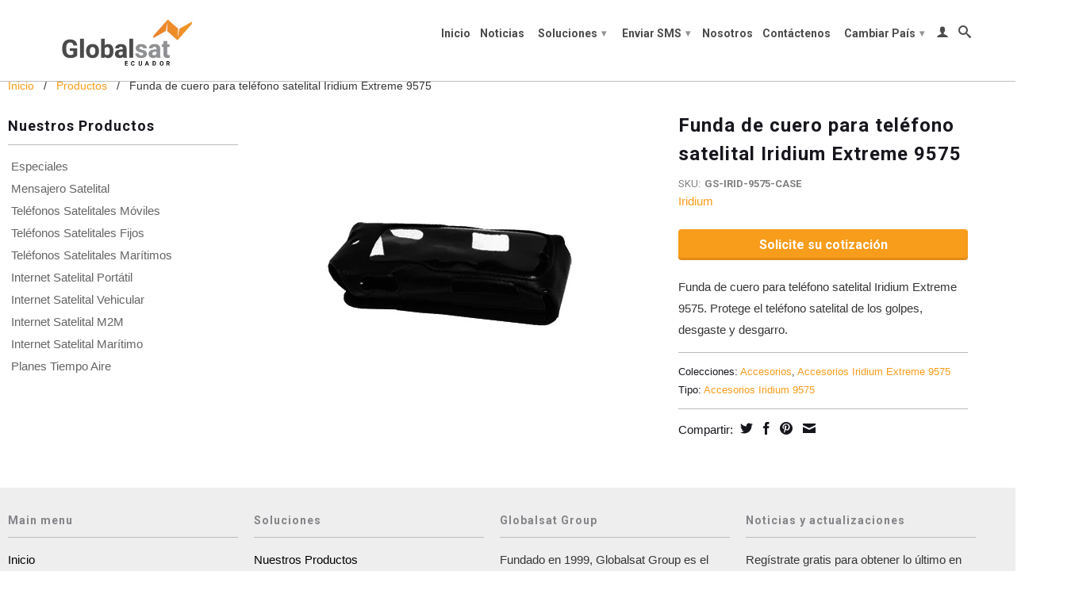

--- FILE ---
content_type: text/html; charset=utf-8
request_url: https://globalsat.com.ec/products/funda-de-cuero-para-telefono-satelital-iridium-extreme-9575
body_size: 16634
content:
<!DOCTYPE html>
<!--[if lt IE 7 ]><html class="ie ie6" lang="en"> <![endif]-->
<!--[if IE 7 ]><html class="ie ie7" lang="en"> <![endif]-->
<!--[if IE 8 ]><html class="ie ie8" lang="en"> <![endif]-->
<!--[if (gte IE 9)|!(IE)]><!--><html lang="en"> <!--<![endif]-->
  <head>

    <script async src="https://pagead2.googlesyndication.com/pagead/js/adsbygoogle.js?client=ca-pub-3442826734895914"
     crossorigin="anonymous"></script>


 <!-- Global site tag (gtag.js) - Google Analytics -->
<script async src="https://www.googletagmanager.com/gtag/js?id=UA-146294028-1"></script>
<script>
  window.dataLayer = window.dataLayer || [];
  function gtag(){dataLayer.push(arguments);}
  gtag('js', new Date());

  gtag('config', 'UA-146294028-1');
</script>
    
    
    <meta charset="utf-8">
    <meta http-equiv="cleartype" content="on">
    <meta name="robots" content="index,follow">
    <meta name="google-adsense-account" content="ca-pub-3442826734895914">
      
           
    <title>Funda de cuero para teléfono satelital Iridium Extreme 9575 - globalsat-ecu</title>
    
    
      <meta name="description" content="Funda de cuero para teléfono satelital Iridium Extreme 9575. Protege el teléfono satelital de los golpes, desgaste y desgarro." />
    

    <!-- Custom Fonts -->
    <link href="//fonts.googleapis.com/css?family=.|Roboto:light,normal,bold|Roboto:light,normal,bold|Roboto:light,normal,bold|" rel="stylesheet" type="text/css" />

    

<meta name="author" content="globalsat-ecu">
<meta property="og:url" content="https://globalsat.com.ec/products/funda-de-cuero-para-telefono-satelital-iridium-extreme-9575">
<meta property="og:site_name" content="globalsat-ecu">


  <meta property="og:type" content="product">
  <meta property="og:title" content="Funda de cuero para teléfono satelital Iridium Extreme 9575">
  
  <meta property="og:image" content="http://globalsat.com.ec/cdn/shop/products/leather_holster_para_Iridium_Extreme_9575_grande.png?v=1651175388">
  <meta property="og:image:secure_url" content="https://globalsat.com.ec/cdn/shop/products/leather_holster_para_Iridium_Extreme_9575_grande.png?v=1651175388">
  
  <meta property="og:price:amount" content="0.00">
  <meta property="og:price:currency" content="USD">
  
    
    


  <meta property="og:description" content="Funda de cuero para teléfono satelital Iridium Extreme 9575. Protege el teléfono satelital de los golpes, desgaste y desgarro.">





  <meta name="twitter:site" content="@globalsat">


  <meta name="twitter:card" content="product">
  <meta name="twitter:title" content="Funda de cuero para teléfono satelital Iridium Extreme 9575">
  <meta name="twitter:description" content="
Funda de cuero para teléfono satelital Iridium Extreme 9575. Protege el teléfono satelital de los golpes, desgaste y desgarro.">
  <meta name="twitter:image" content="https://globalsat.com.ec/cdn/shop/products/leather_holster_para_Iridium_Extreme_9575_medium.png?v=1651175388">
  <meta name="twitter:image:width" content="240">
  <meta name="twitter:image:height" content="240">
  <meta name="twitter:label1" content="Price">
  <meta name="twitter:data1" content="$0.00 USD">
  
  <meta name="twitter:label2" content="Brand">
  <meta name="twitter:data2" content="Iridium">
  


    
    

    <!-- Mobile Specific Metas -->
    <meta name="HandheldFriendly" content="True">
    <meta name="MobileOptimized" content="320">
    <meta name="viewport" content="width=device-width, initial-scale=1, maximum-scale=1"> 

    <!-- Stylesheets -->
    <link href="//globalsat.com.ec/cdn/shop/t/2/assets/styles.css?v=287917170280122451729692294" rel="stylesheet" type="text/css" media="all" />
    <!--[if lte IE 9]>
      <link href="//globalsat.com.ec/cdn/shop/t/2/assets/ie.css?v=16370617434440559491651173950" rel="stylesheet" type="text/css" media="all" />
    <![endif]-->
    <!--[if lte IE 7]>
      <script src="//globalsat.com.ec/cdn/shop/t/2/assets/lte-ie7.js?v=163036231798125265921651173937" type="text/javascript"></script>
    <![endif]-->
    
    <!-- International targeting -->
    <link rel="alternate" hreflang="es-bo" href="http://www.globalsat.com.bo/">
    <link rel="alternate" hreflang="pt-br" href="http://www.globalsatgroup.com.br/">
    <link rel="alternate" hreflang="es-cl" href="http://www.gsat.cl/">
    <link rel="alternate" hreflang="es-co" href="http://www.globalsat.com.co/">
    <link rel="alternate" hreflang="es-mx" href="http://www.multisat.com.mx/">
    <link rel="alternate" hreflang="es-pe" href="http://www.globalsat.com.bo/">
    <link rel="alternate" hreflang="es-us" href="http://www.globalsat.us/">
    <link rel="alternate" hreflang="en-us" href="http://www.globalsatgroup.com/">

    <!-- Icons -->
    <link rel="shortcut icon" type="image/x-icon" href="//globalsat.com.ec/cdn/shop/t/2/assets/favicon.png?v=48244392224574824631651173932">
    <link rel="canonical" href="https://globalsat.com.ec/products/funda-de-cuero-para-telefono-satelital-iridium-extreme-9575" />
    
    

    <!-- jQuery and jQuery fallback -->
    
   
    <script src="//ajax.googleapis.com/ajax/libs/jquery/1.11.2/jquery.min.js"></script>
    <script>window.jQuery || document.write("<script src='//globalsat.com.ec/cdn/shop/t/2/assets/jquery.min.js?v=102622717903339979451651173935'>\x3C/script>")</script>
    <script src="//globalsat.com.ec/cdn/shop/t/2/assets/app.js?v=131311933387069502761729692294" type="text/javascript"></script>
    
    <script src="//globalsat.com.ec/cdn/shopifycloud/storefront/assets/themes_support/option_selection-b017cd28.js" type="text/javascript"></script>        
    <script>window.performance && window.performance.mark && window.performance.mark('shopify.content_for_header.start');</script><meta id="shopify-digital-wallet" name="shopify-digital-wallet" content="/64220725492/digital_wallets/dialog">
<meta name="shopify-checkout-api-token" content="4bdcbf10576e56b5968490e66cfab9da">
<meta id="in-context-paypal-metadata" data-shop-id="64220725492" data-venmo-supported="false" data-environment="production" data-locale="es_ES" data-paypal-v4="true" data-currency="USD">
<link rel="alternate" type="application/json+oembed" href="https://globalsat.com.ec/products/funda-de-cuero-para-telefono-satelital-iridium-extreme-9575.oembed">
<script async="async" src="/checkouts/internal/preloads.js?locale=es-EC"></script>
<script id="shopify-features" type="application/json">{"accessToken":"4bdcbf10576e56b5968490e66cfab9da","betas":["rich-media-storefront-analytics"],"domain":"globalsat.com.ec","predictiveSearch":true,"shopId":64220725492,"locale":"es"}</script>
<script>var Shopify = Shopify || {};
Shopify.shop = "globalsat-ecu.myshopify.com";
Shopify.locale = "es";
Shopify.currency = {"active":"USD","rate":"1.0"};
Shopify.country = "EC";
Shopify.theme = {"name":"Theme export  globalsat-com-pe-theme-export-www...","id":132444487924,"schema_name":null,"schema_version":null,"theme_store_id":null,"role":"main"};
Shopify.theme.handle = "null";
Shopify.theme.style = {"id":null,"handle":null};
Shopify.cdnHost = "globalsat.com.ec/cdn";
Shopify.routes = Shopify.routes || {};
Shopify.routes.root = "/";</script>
<script type="module">!function(o){(o.Shopify=o.Shopify||{}).modules=!0}(window);</script>
<script>!function(o){function n(){var o=[];function n(){o.push(Array.prototype.slice.apply(arguments))}return n.q=o,n}var t=o.Shopify=o.Shopify||{};t.loadFeatures=n(),t.autoloadFeatures=n()}(window);</script>
<script id="shop-js-analytics" type="application/json">{"pageType":"product"}</script>
<script defer="defer" async type="module" src="//globalsat.com.ec/cdn/shopifycloud/shop-js/modules/v2/client.init-shop-cart-sync_CvZOh8Af.es.esm.js"></script>
<script defer="defer" async type="module" src="//globalsat.com.ec/cdn/shopifycloud/shop-js/modules/v2/chunk.common_3Rxs6Qxh.esm.js"></script>
<script type="module">
  await import("//globalsat.com.ec/cdn/shopifycloud/shop-js/modules/v2/client.init-shop-cart-sync_CvZOh8Af.es.esm.js");
await import("//globalsat.com.ec/cdn/shopifycloud/shop-js/modules/v2/chunk.common_3Rxs6Qxh.esm.js");

  window.Shopify.SignInWithShop?.initShopCartSync?.({"fedCMEnabled":true,"windoidEnabled":true});

</script>
<script id="__st">var __st={"a":64220725492,"offset":-14400,"reqid":"500f224f-feff-4eb0-9b61-8584fb5c0297-1768850078","pageurl":"globalsat.com.ec\/products\/funda-de-cuero-para-telefono-satelital-iridium-extreme-9575","u":"35001a68d1e0","p":"product","rtyp":"product","rid":7665666752756};</script>
<script>window.ShopifyPaypalV4VisibilityTracking = true;</script>
<script id="captcha-bootstrap">!function(){'use strict';const t='contact',e='account',n='new_comment',o=[[t,t],['blogs',n],['comments',n],[t,'customer']],c=[[e,'customer_login'],[e,'guest_login'],[e,'recover_customer_password'],[e,'create_customer']],r=t=>t.map((([t,e])=>`form[action*='/${t}']:not([data-nocaptcha='true']) input[name='form_type'][value='${e}']`)).join(','),a=t=>()=>t?[...document.querySelectorAll(t)].map((t=>t.form)):[];function s(){const t=[...o],e=r(t);return a(e)}const i='password',u='form_key',d=['recaptcha-v3-token','g-recaptcha-response','h-captcha-response',i],f=()=>{try{return window.sessionStorage}catch{return}},m='__shopify_v',_=t=>t.elements[u];function p(t,e,n=!1){try{const o=window.sessionStorage,c=JSON.parse(o.getItem(e)),{data:r}=function(t){const{data:e,action:n}=t;return t[m]||n?{data:e,action:n}:{data:t,action:n}}(c);for(const[e,n]of Object.entries(r))t.elements[e]&&(t.elements[e].value=n);n&&o.removeItem(e)}catch(o){console.error('form repopulation failed',{error:o})}}const l='form_type',E='cptcha';function T(t){t.dataset[E]=!0}const w=window,h=w.document,L='Shopify',v='ce_forms',y='captcha';let A=!1;((t,e)=>{const n=(g='f06e6c50-85a8-45c8-87d0-21a2b65856fe',I='https://cdn.shopify.com/shopifycloud/storefront-forms-hcaptcha/ce_storefront_forms_captcha_hcaptcha.v1.5.2.iife.js',D={infoText:'Protegido por hCaptcha',privacyText:'Privacidad',termsText:'Términos'},(t,e,n)=>{const o=w[L][v],c=o.bindForm;if(c)return c(t,g,e,D).then(n);var r;o.q.push([[t,g,e,D],n]),r=I,A||(h.body.append(Object.assign(h.createElement('script'),{id:'captcha-provider',async:!0,src:r})),A=!0)});var g,I,D;w[L]=w[L]||{},w[L][v]=w[L][v]||{},w[L][v].q=[],w[L][y]=w[L][y]||{},w[L][y].protect=function(t,e){n(t,void 0,e),T(t)},Object.freeze(w[L][y]),function(t,e,n,w,h,L){const[v,y,A,g]=function(t,e,n){const i=e?o:[],u=t?c:[],d=[...i,...u],f=r(d),m=r(i),_=r(d.filter((([t,e])=>n.includes(e))));return[a(f),a(m),a(_),s()]}(w,h,L),I=t=>{const e=t.target;return e instanceof HTMLFormElement?e:e&&e.form},D=t=>v().includes(t);t.addEventListener('submit',(t=>{const e=I(t);if(!e)return;const n=D(e)&&!e.dataset.hcaptchaBound&&!e.dataset.recaptchaBound,o=_(e),c=g().includes(e)&&(!o||!o.value);(n||c)&&t.preventDefault(),c&&!n&&(function(t){try{if(!f())return;!function(t){const e=f();if(!e)return;const n=_(t);if(!n)return;const o=n.value;o&&e.removeItem(o)}(t);const e=Array.from(Array(32),(()=>Math.random().toString(36)[2])).join('');!function(t,e){_(t)||t.append(Object.assign(document.createElement('input'),{type:'hidden',name:u})),t.elements[u].value=e}(t,e),function(t,e){const n=f();if(!n)return;const o=[...t.querySelectorAll(`input[type='${i}']`)].map((({name:t})=>t)),c=[...d,...o],r={};for(const[a,s]of new FormData(t).entries())c.includes(a)||(r[a]=s);n.setItem(e,JSON.stringify({[m]:1,action:t.action,data:r}))}(t,e)}catch(e){console.error('failed to persist form',e)}}(e),e.submit())}));const S=(t,e)=>{t&&!t.dataset[E]&&(n(t,e.some((e=>e===t))),T(t))};for(const o of['focusin','change'])t.addEventListener(o,(t=>{const e=I(t);D(e)&&S(e,y())}));const B=e.get('form_key'),M=e.get(l),P=B&&M;t.addEventListener('DOMContentLoaded',(()=>{const t=y();if(P)for(const e of t)e.elements[l].value===M&&p(e,B);[...new Set([...A(),...v().filter((t=>'true'===t.dataset.shopifyCaptcha))])].forEach((e=>S(e,t)))}))}(h,new URLSearchParams(w.location.search),n,t,e,['guest_login'])})(!0,!0)}();</script>
<script integrity="sha256-4kQ18oKyAcykRKYeNunJcIwy7WH5gtpwJnB7kiuLZ1E=" data-source-attribution="shopify.loadfeatures" defer="defer" src="//globalsat.com.ec/cdn/shopifycloud/storefront/assets/storefront/load_feature-a0a9edcb.js" crossorigin="anonymous"></script>
<script data-source-attribution="shopify.dynamic_checkout.dynamic.init">var Shopify=Shopify||{};Shopify.PaymentButton=Shopify.PaymentButton||{isStorefrontPortableWallets:!0,init:function(){window.Shopify.PaymentButton.init=function(){};var t=document.createElement("script");t.src="https://globalsat.com.ec/cdn/shopifycloud/portable-wallets/latest/portable-wallets.es.js",t.type="module",document.head.appendChild(t)}};
</script>
<script data-source-attribution="shopify.dynamic_checkout.buyer_consent">
  function portableWalletsHideBuyerConsent(e){var t=document.getElementById("shopify-buyer-consent"),n=document.getElementById("shopify-subscription-policy-button");t&&n&&(t.classList.add("hidden"),t.setAttribute("aria-hidden","true"),n.removeEventListener("click",e))}function portableWalletsShowBuyerConsent(e){var t=document.getElementById("shopify-buyer-consent"),n=document.getElementById("shopify-subscription-policy-button");t&&n&&(t.classList.remove("hidden"),t.removeAttribute("aria-hidden"),n.addEventListener("click",e))}window.Shopify?.PaymentButton&&(window.Shopify.PaymentButton.hideBuyerConsent=portableWalletsHideBuyerConsent,window.Shopify.PaymentButton.showBuyerConsent=portableWalletsShowBuyerConsent);
</script>
<script data-source-attribution="shopify.dynamic_checkout.cart.bootstrap">document.addEventListener("DOMContentLoaded",(function(){function t(){return document.querySelector("shopify-accelerated-checkout-cart, shopify-accelerated-checkout")}if(t())Shopify.PaymentButton.init();else{new MutationObserver((function(e,n){t()&&(Shopify.PaymentButton.init(),n.disconnect())})).observe(document.body,{childList:!0,subtree:!0})}}));
</script>
<link id="shopify-accelerated-checkout-styles" rel="stylesheet" media="screen" href="https://globalsat.com.ec/cdn/shopifycloud/portable-wallets/latest/accelerated-checkout-backwards-compat.css" crossorigin="anonymous">
<style id="shopify-accelerated-checkout-cart">
        #shopify-buyer-consent {
  margin-top: 1em;
  display: inline-block;
  width: 100%;
}

#shopify-buyer-consent.hidden {
  display: none;
}

#shopify-subscription-policy-button {
  background: none;
  border: none;
  padding: 0;
  text-decoration: underline;
  font-size: inherit;
  cursor: pointer;
}

#shopify-subscription-policy-button::before {
  box-shadow: none;
}

      </style>

<script>window.performance && window.performance.mark && window.performance.mark('shopify.content_for_header.end');</script>
    
    <!-- Global site tag (gtag.js) - Google Analytics  Analytics Globalsat Group --> 
	<script async src="https://www.googletagmanager.com/gtag/js?id=UA-111472100-1"></script>
	<script>
	  window.dataLayer = window.dataLayer || [];
	  function gtag(){dataLayer.push(arguments);}
	  gtag('js', new Date());
	
 	 gtag('config', 'UA-111472100-1');
	</script>

  <link href="https://monorail-edge.shopifysvc.com" rel="dns-prefetch">
<script>(function(){if ("sendBeacon" in navigator && "performance" in window) {try {var session_token_from_headers = performance.getEntriesByType('navigation')[0].serverTiming.find(x => x.name == '_s').description;} catch {var session_token_from_headers = undefined;}var session_cookie_matches = document.cookie.match(/_shopify_s=([^;]*)/);var session_token_from_cookie = session_cookie_matches && session_cookie_matches.length === 2 ? session_cookie_matches[1] : "";var session_token = session_token_from_headers || session_token_from_cookie || "";function handle_abandonment_event(e) {var entries = performance.getEntries().filter(function(entry) {return /monorail-edge.shopifysvc.com/.test(entry.name);});if (!window.abandonment_tracked && entries.length === 0) {window.abandonment_tracked = true;var currentMs = Date.now();var navigation_start = performance.timing.navigationStart;var payload = {shop_id: 64220725492,url: window.location.href,navigation_start,duration: currentMs - navigation_start,session_token,page_type: "product"};window.navigator.sendBeacon("https://monorail-edge.shopifysvc.com/v1/produce", JSON.stringify({schema_id: "online_store_buyer_site_abandonment/1.1",payload: payload,metadata: {event_created_at_ms: currentMs,event_sent_at_ms: currentMs}}));}}window.addEventListener('pagehide', handle_abandonment_event);}}());</script>
<script id="web-pixels-manager-setup">(function e(e,d,r,n,o){if(void 0===o&&(o={}),!Boolean(null===(a=null===(i=window.Shopify)||void 0===i?void 0:i.analytics)||void 0===a?void 0:a.replayQueue)){var i,a;window.Shopify=window.Shopify||{};var t=window.Shopify;t.analytics=t.analytics||{};var s=t.analytics;s.replayQueue=[],s.publish=function(e,d,r){return s.replayQueue.push([e,d,r]),!0};try{self.performance.mark("wpm:start")}catch(e){}var l=function(){var e={modern:/Edge?\/(1{2}[4-9]|1[2-9]\d|[2-9]\d{2}|\d{4,})\.\d+(\.\d+|)|Firefox\/(1{2}[4-9]|1[2-9]\d|[2-9]\d{2}|\d{4,})\.\d+(\.\d+|)|Chrom(ium|e)\/(9{2}|\d{3,})\.\d+(\.\d+|)|(Maci|X1{2}).+ Version\/(15\.\d+|(1[6-9]|[2-9]\d|\d{3,})\.\d+)([,.]\d+|)( \(\w+\)|)( Mobile\/\w+|) Safari\/|Chrome.+OPR\/(9{2}|\d{3,})\.\d+\.\d+|(CPU[ +]OS|iPhone[ +]OS|CPU[ +]iPhone|CPU IPhone OS|CPU iPad OS)[ +]+(15[._]\d+|(1[6-9]|[2-9]\d|\d{3,})[._]\d+)([._]\d+|)|Android:?[ /-](13[3-9]|1[4-9]\d|[2-9]\d{2}|\d{4,})(\.\d+|)(\.\d+|)|Android.+Firefox\/(13[5-9]|1[4-9]\d|[2-9]\d{2}|\d{4,})\.\d+(\.\d+|)|Android.+Chrom(ium|e)\/(13[3-9]|1[4-9]\d|[2-9]\d{2}|\d{4,})\.\d+(\.\d+|)|SamsungBrowser\/([2-9]\d|\d{3,})\.\d+/,legacy:/Edge?\/(1[6-9]|[2-9]\d|\d{3,})\.\d+(\.\d+|)|Firefox\/(5[4-9]|[6-9]\d|\d{3,})\.\d+(\.\d+|)|Chrom(ium|e)\/(5[1-9]|[6-9]\d|\d{3,})\.\d+(\.\d+|)([\d.]+$|.*Safari\/(?![\d.]+ Edge\/[\d.]+$))|(Maci|X1{2}).+ Version\/(10\.\d+|(1[1-9]|[2-9]\d|\d{3,})\.\d+)([,.]\d+|)( \(\w+\)|)( Mobile\/\w+|) Safari\/|Chrome.+OPR\/(3[89]|[4-9]\d|\d{3,})\.\d+\.\d+|(CPU[ +]OS|iPhone[ +]OS|CPU[ +]iPhone|CPU IPhone OS|CPU iPad OS)[ +]+(10[._]\d+|(1[1-9]|[2-9]\d|\d{3,})[._]\d+)([._]\d+|)|Android:?[ /-](13[3-9]|1[4-9]\d|[2-9]\d{2}|\d{4,})(\.\d+|)(\.\d+|)|Mobile Safari.+OPR\/([89]\d|\d{3,})\.\d+\.\d+|Android.+Firefox\/(13[5-9]|1[4-9]\d|[2-9]\d{2}|\d{4,})\.\d+(\.\d+|)|Android.+Chrom(ium|e)\/(13[3-9]|1[4-9]\d|[2-9]\d{2}|\d{4,})\.\d+(\.\d+|)|Android.+(UC? ?Browser|UCWEB|U3)[ /]?(15\.([5-9]|\d{2,})|(1[6-9]|[2-9]\d|\d{3,})\.\d+)\.\d+|SamsungBrowser\/(5\.\d+|([6-9]|\d{2,})\.\d+)|Android.+MQ{2}Browser\/(14(\.(9|\d{2,})|)|(1[5-9]|[2-9]\d|\d{3,})(\.\d+|))(\.\d+|)|K[Aa][Ii]OS\/(3\.\d+|([4-9]|\d{2,})\.\d+)(\.\d+|)/},d=e.modern,r=e.legacy,n=navigator.userAgent;return n.match(d)?"modern":n.match(r)?"legacy":"unknown"}(),u="modern"===l?"modern":"legacy",c=(null!=n?n:{modern:"",legacy:""})[u],f=function(e){return[e.baseUrl,"/wpm","/b",e.hashVersion,"modern"===e.buildTarget?"m":"l",".js"].join("")}({baseUrl:d,hashVersion:r,buildTarget:u}),m=function(e){var d=e.version,r=e.bundleTarget,n=e.surface,o=e.pageUrl,i=e.monorailEndpoint;return{emit:function(e){var a=e.status,t=e.errorMsg,s=(new Date).getTime(),l=JSON.stringify({metadata:{event_sent_at_ms:s},events:[{schema_id:"web_pixels_manager_load/3.1",payload:{version:d,bundle_target:r,page_url:o,status:a,surface:n,error_msg:t},metadata:{event_created_at_ms:s}}]});if(!i)return console&&console.warn&&console.warn("[Web Pixels Manager] No Monorail endpoint provided, skipping logging."),!1;try{return self.navigator.sendBeacon.bind(self.navigator)(i,l)}catch(e){}var u=new XMLHttpRequest;try{return u.open("POST",i,!0),u.setRequestHeader("Content-Type","text/plain"),u.send(l),!0}catch(e){return console&&console.warn&&console.warn("[Web Pixels Manager] Got an unhandled error while logging to Monorail."),!1}}}}({version:r,bundleTarget:l,surface:e.surface,pageUrl:self.location.href,monorailEndpoint:e.monorailEndpoint});try{o.browserTarget=l,function(e){var d=e.src,r=e.async,n=void 0===r||r,o=e.onload,i=e.onerror,a=e.sri,t=e.scriptDataAttributes,s=void 0===t?{}:t,l=document.createElement("script"),u=document.querySelector("head"),c=document.querySelector("body");if(l.async=n,l.src=d,a&&(l.integrity=a,l.crossOrigin="anonymous"),s)for(var f in s)if(Object.prototype.hasOwnProperty.call(s,f))try{l.dataset[f]=s[f]}catch(e){}if(o&&l.addEventListener("load",o),i&&l.addEventListener("error",i),u)u.appendChild(l);else{if(!c)throw new Error("Did not find a head or body element to append the script");c.appendChild(l)}}({src:f,async:!0,onload:function(){if(!function(){var e,d;return Boolean(null===(d=null===(e=window.Shopify)||void 0===e?void 0:e.analytics)||void 0===d?void 0:d.initialized)}()){var d=window.webPixelsManager.init(e)||void 0;if(d){var r=window.Shopify.analytics;r.replayQueue.forEach((function(e){var r=e[0],n=e[1],o=e[2];d.publishCustomEvent(r,n,o)})),r.replayQueue=[],r.publish=d.publishCustomEvent,r.visitor=d.visitor,r.initialized=!0}}},onerror:function(){return m.emit({status:"failed",errorMsg:"".concat(f," has failed to load")})},sri:function(e){var d=/^sha384-[A-Za-z0-9+/=]+$/;return"string"==typeof e&&d.test(e)}(c)?c:"",scriptDataAttributes:o}),m.emit({status:"loading"})}catch(e){m.emit({status:"failed",errorMsg:(null==e?void 0:e.message)||"Unknown error"})}}})({shopId: 64220725492,storefrontBaseUrl: "https://globalsat.com.ec",extensionsBaseUrl: "https://extensions.shopifycdn.com/cdn/shopifycloud/web-pixels-manager",monorailEndpoint: "https://monorail-edge.shopifysvc.com/unstable/produce_batch",surface: "storefront-renderer",enabledBetaFlags: ["2dca8a86"],webPixelsConfigList: [{"id":"571638004","configuration":"{\"config\":\"{\\\"pixel_id\\\":\\\"G-DY2BZ12YKC\\\",\\\"gtag_events\\\":[{\\\"type\\\":\\\"purchase\\\",\\\"action_label\\\":\\\"G-DY2BZ12YKC\\\"},{\\\"type\\\":\\\"page_view\\\",\\\"action_label\\\":\\\"G-DY2BZ12YKC\\\"},{\\\"type\\\":\\\"view_item\\\",\\\"action_label\\\":\\\"G-DY2BZ12YKC\\\"},{\\\"type\\\":\\\"search\\\",\\\"action_label\\\":\\\"G-DY2BZ12YKC\\\"},{\\\"type\\\":\\\"add_to_cart\\\",\\\"action_label\\\":\\\"G-DY2BZ12YKC\\\"},{\\\"type\\\":\\\"begin_checkout\\\",\\\"action_label\\\":\\\"G-DY2BZ12YKC\\\"},{\\\"type\\\":\\\"add_payment_info\\\",\\\"action_label\\\":\\\"G-DY2BZ12YKC\\\"}],\\\"enable_monitoring_mode\\\":false}\"}","eventPayloadVersion":"v1","runtimeContext":"OPEN","scriptVersion":"b2a88bafab3e21179ed38636efcd8a93","type":"APP","apiClientId":1780363,"privacyPurposes":[],"dataSharingAdjustments":{"protectedCustomerApprovalScopes":["read_customer_address","read_customer_email","read_customer_name","read_customer_personal_data","read_customer_phone"]}},{"id":"shopify-app-pixel","configuration":"{}","eventPayloadVersion":"v1","runtimeContext":"STRICT","scriptVersion":"0450","apiClientId":"shopify-pixel","type":"APP","privacyPurposes":["ANALYTICS","MARKETING"]},{"id":"shopify-custom-pixel","eventPayloadVersion":"v1","runtimeContext":"LAX","scriptVersion":"0450","apiClientId":"shopify-pixel","type":"CUSTOM","privacyPurposes":["ANALYTICS","MARKETING"]}],isMerchantRequest: false,initData: {"shop":{"name":"globalsat-ecu","paymentSettings":{"currencyCode":"USD"},"myshopifyDomain":"globalsat-ecu.myshopify.com","countryCode":"EC","storefrontUrl":"https:\/\/globalsat.com.ec"},"customer":null,"cart":null,"checkout":null,"productVariants":[{"price":{"amount":0.0,"currencyCode":"USD"},"product":{"title":"Funda de cuero para teléfono satelital Iridium Extreme 9575","vendor":"Iridium","id":"7665666752756","untranslatedTitle":"Funda de cuero para teléfono satelital Iridium Extreme 9575","url":"\/products\/funda-de-cuero-para-telefono-satelital-iridium-extreme-9575","type":"Accesorios Iridium 9575"},"id":"42756282581236","image":{"src":"\/\/globalsat.com.ec\/cdn\/shop\/products\/leather_holster_para_Iridium_Extreme_9575.png?v=1651175388"},"sku":"GS-IRID-9575-CASE","title":"Default Title","untranslatedTitle":"Default Title"}],"purchasingCompany":null},},"https://globalsat.com.ec/cdn","fcfee988w5aeb613cpc8e4bc33m6693e112",{"modern":"","legacy":""},{"shopId":"64220725492","storefrontBaseUrl":"https:\/\/globalsat.com.ec","extensionBaseUrl":"https:\/\/extensions.shopifycdn.com\/cdn\/shopifycloud\/web-pixels-manager","surface":"storefront-renderer","enabledBetaFlags":"[\"2dca8a86\"]","isMerchantRequest":"false","hashVersion":"fcfee988w5aeb613cpc8e4bc33m6693e112","publish":"custom","events":"[[\"page_viewed\",{}],[\"product_viewed\",{\"productVariant\":{\"price\":{\"amount\":0.0,\"currencyCode\":\"USD\"},\"product\":{\"title\":\"Funda de cuero para teléfono satelital Iridium Extreme 9575\",\"vendor\":\"Iridium\",\"id\":\"7665666752756\",\"untranslatedTitle\":\"Funda de cuero para teléfono satelital Iridium Extreme 9575\",\"url\":\"\/products\/funda-de-cuero-para-telefono-satelital-iridium-extreme-9575\",\"type\":\"Accesorios Iridium 9575\"},\"id\":\"42756282581236\",\"image\":{\"src\":\"\/\/globalsat.com.ec\/cdn\/shop\/products\/leather_holster_para_Iridium_Extreme_9575.png?v=1651175388\"},\"sku\":\"GS-IRID-9575-CASE\",\"title\":\"Default Title\",\"untranslatedTitle\":\"Default Title\"}}]]"});</script><script>
  window.ShopifyAnalytics = window.ShopifyAnalytics || {};
  window.ShopifyAnalytics.meta = window.ShopifyAnalytics.meta || {};
  window.ShopifyAnalytics.meta.currency = 'USD';
  var meta = {"product":{"id":7665666752756,"gid":"gid:\/\/shopify\/Product\/7665666752756","vendor":"Iridium","type":"Accesorios Iridium 9575","handle":"funda-de-cuero-para-telefono-satelital-iridium-extreme-9575","variants":[{"id":42756282581236,"price":0,"name":"Funda de cuero para teléfono satelital Iridium Extreme 9575","public_title":null,"sku":"GS-IRID-9575-CASE"}],"remote":false},"page":{"pageType":"product","resourceType":"product","resourceId":7665666752756,"requestId":"500f224f-feff-4eb0-9b61-8584fb5c0297-1768850078"}};
  for (var attr in meta) {
    window.ShopifyAnalytics.meta[attr] = meta[attr];
  }
</script>
<script class="analytics">
  (function () {
    var customDocumentWrite = function(content) {
      var jquery = null;

      if (window.jQuery) {
        jquery = window.jQuery;
      } else if (window.Checkout && window.Checkout.$) {
        jquery = window.Checkout.$;
      }

      if (jquery) {
        jquery('body').append(content);
      }
    };

    var hasLoggedConversion = function(token) {
      if (token) {
        return document.cookie.indexOf('loggedConversion=' + token) !== -1;
      }
      return false;
    }

    var setCookieIfConversion = function(token) {
      if (token) {
        var twoMonthsFromNow = new Date(Date.now());
        twoMonthsFromNow.setMonth(twoMonthsFromNow.getMonth() + 2);

        document.cookie = 'loggedConversion=' + token + '; expires=' + twoMonthsFromNow;
      }
    }

    var trekkie = window.ShopifyAnalytics.lib = window.trekkie = window.trekkie || [];
    if (trekkie.integrations) {
      return;
    }
    trekkie.methods = [
      'identify',
      'page',
      'ready',
      'track',
      'trackForm',
      'trackLink'
    ];
    trekkie.factory = function(method) {
      return function() {
        var args = Array.prototype.slice.call(arguments);
        args.unshift(method);
        trekkie.push(args);
        return trekkie;
      };
    };
    for (var i = 0; i < trekkie.methods.length; i++) {
      var key = trekkie.methods[i];
      trekkie[key] = trekkie.factory(key);
    }
    trekkie.load = function(config) {
      trekkie.config = config || {};
      trekkie.config.initialDocumentCookie = document.cookie;
      var first = document.getElementsByTagName('script')[0];
      var script = document.createElement('script');
      script.type = 'text/javascript';
      script.onerror = function(e) {
        var scriptFallback = document.createElement('script');
        scriptFallback.type = 'text/javascript';
        scriptFallback.onerror = function(error) {
                var Monorail = {
      produce: function produce(monorailDomain, schemaId, payload) {
        var currentMs = new Date().getTime();
        var event = {
          schema_id: schemaId,
          payload: payload,
          metadata: {
            event_created_at_ms: currentMs,
            event_sent_at_ms: currentMs
          }
        };
        return Monorail.sendRequest("https://" + monorailDomain + "/v1/produce", JSON.stringify(event));
      },
      sendRequest: function sendRequest(endpointUrl, payload) {
        // Try the sendBeacon API
        if (window && window.navigator && typeof window.navigator.sendBeacon === 'function' && typeof window.Blob === 'function' && !Monorail.isIos12()) {
          var blobData = new window.Blob([payload], {
            type: 'text/plain'
          });

          if (window.navigator.sendBeacon(endpointUrl, blobData)) {
            return true;
          } // sendBeacon was not successful

        } // XHR beacon

        var xhr = new XMLHttpRequest();

        try {
          xhr.open('POST', endpointUrl);
          xhr.setRequestHeader('Content-Type', 'text/plain');
          xhr.send(payload);
        } catch (e) {
          console.log(e);
        }

        return false;
      },
      isIos12: function isIos12() {
        return window.navigator.userAgent.lastIndexOf('iPhone; CPU iPhone OS 12_') !== -1 || window.navigator.userAgent.lastIndexOf('iPad; CPU OS 12_') !== -1;
      }
    };
    Monorail.produce('monorail-edge.shopifysvc.com',
      'trekkie_storefront_load_errors/1.1',
      {shop_id: 64220725492,
      theme_id: 132444487924,
      app_name: "storefront",
      context_url: window.location.href,
      source_url: "//globalsat.com.ec/cdn/s/trekkie.storefront.cd680fe47e6c39ca5d5df5f0a32d569bc48c0f27.min.js"});

        };
        scriptFallback.async = true;
        scriptFallback.src = '//globalsat.com.ec/cdn/s/trekkie.storefront.cd680fe47e6c39ca5d5df5f0a32d569bc48c0f27.min.js';
        first.parentNode.insertBefore(scriptFallback, first);
      };
      script.async = true;
      script.src = '//globalsat.com.ec/cdn/s/trekkie.storefront.cd680fe47e6c39ca5d5df5f0a32d569bc48c0f27.min.js';
      first.parentNode.insertBefore(script, first);
    };
    trekkie.load(
      {"Trekkie":{"appName":"storefront","development":false,"defaultAttributes":{"shopId":64220725492,"isMerchantRequest":null,"themeId":132444487924,"themeCityHash":"9538821735749934910","contentLanguage":"es","currency":"USD","eventMetadataId":"6242d8a3-86f5-45c0-b016-7de230a86941"},"isServerSideCookieWritingEnabled":true,"monorailRegion":"shop_domain","enabledBetaFlags":["65f19447"]},"Session Attribution":{},"S2S":{"facebookCapiEnabled":false,"source":"trekkie-storefront-renderer","apiClientId":580111}}
    );

    var loaded = false;
    trekkie.ready(function() {
      if (loaded) return;
      loaded = true;

      window.ShopifyAnalytics.lib = window.trekkie;

      var originalDocumentWrite = document.write;
      document.write = customDocumentWrite;
      try { window.ShopifyAnalytics.merchantGoogleAnalytics.call(this); } catch(error) {};
      document.write = originalDocumentWrite;

      window.ShopifyAnalytics.lib.page(null,{"pageType":"product","resourceType":"product","resourceId":7665666752756,"requestId":"500f224f-feff-4eb0-9b61-8584fb5c0297-1768850078","shopifyEmitted":true});

      var match = window.location.pathname.match(/checkouts\/(.+)\/(thank_you|post_purchase)/)
      var token = match? match[1]: undefined;
      if (!hasLoggedConversion(token)) {
        setCookieIfConversion(token);
        window.ShopifyAnalytics.lib.track("Viewed Product",{"currency":"USD","variantId":42756282581236,"productId":7665666752756,"productGid":"gid:\/\/shopify\/Product\/7665666752756","name":"Funda de cuero para teléfono satelital Iridium Extreme 9575","price":"0.00","sku":"GS-IRID-9575-CASE","brand":"Iridium","variant":null,"category":"Accesorios Iridium 9575","nonInteraction":true,"remote":false},undefined,undefined,{"shopifyEmitted":true});
      window.ShopifyAnalytics.lib.track("monorail:\/\/trekkie_storefront_viewed_product\/1.1",{"currency":"USD","variantId":42756282581236,"productId":7665666752756,"productGid":"gid:\/\/shopify\/Product\/7665666752756","name":"Funda de cuero para teléfono satelital Iridium Extreme 9575","price":"0.00","sku":"GS-IRID-9575-CASE","brand":"Iridium","variant":null,"category":"Accesorios Iridium 9575","nonInteraction":true,"remote":false,"referer":"https:\/\/globalsat.com.ec\/products\/funda-de-cuero-para-telefono-satelital-iridium-extreme-9575"});
      }
    });


        var eventsListenerScript = document.createElement('script');
        eventsListenerScript.async = true;
        eventsListenerScript.src = "//globalsat.com.ec/cdn/shopifycloud/storefront/assets/shop_events_listener-3da45d37.js";
        document.getElementsByTagName('head')[0].appendChild(eventsListenerScript);

})();</script>
<script
  defer
  src="https://globalsat.com.ec/cdn/shopifycloud/perf-kit/shopify-perf-kit-3.0.4.min.js"
  data-application="storefront-renderer"
  data-shop-id="64220725492"
  data-render-region="gcp-us-central1"
  data-page-type="product"
  data-theme-instance-id="132444487924"
  data-theme-name=""
  data-theme-version=""
  data-monorail-region="shop_domain"
  data-resource-timing-sampling-rate="10"
  data-shs="true"
  data-shs-beacon="true"
  data-shs-export-with-fetch="true"
  data-shs-logs-sample-rate="1"
  data-shs-beacon-endpoint="https://globalsat.com.ec/api/collect"
></script>
</head>
  <body class="product" oncontextmenu="return false;">
    <div id="body_wrapper">
      <div id="header" class="mm-fixed-top">
        <a href="#nav" class="icon-menu"> <span>Menú</span></a>
        <!-- se comento el carrito en modo movil-->
        <!-- <a href="#cart" class="icon-cart right"> <span>Carrito</span></a> -->
        <!-- End comentario -->
        
      </div>
      
      <div class="hidden">
        <div id="nav">
          <ul>
            
              
                <li ><a href="/" title="Inicio">Inicio</a></li>
              
            
              
                <li ><a href="/blogs/news" title="Noticias">Noticias</a></li>
              
            
              
                <li ><a href="/collections/all" title="Soluciones">Soluciones</a>
                  <ul>
                    
                      
                        <li ><a href="/collections" title="Nuestros Productos">Nuestros Productos</a></li>
                      
                    
                      
                        <li ><a href="/collections/dispositivos-de-rastreo-y-monitoreo-satelital" title="Rastreo y Monitoreo">Rastreo y Monitoreo</a></li>
                      
                    
                      
                      <li ><a href="/collections/telefonos-satelitales-moviles" title="Telefonía Satelital">Telefonía Satelital</a> 
                        <ul>
                                                  
                            <li ><a href="/collections/telefonos-satelitales-moviles" title="Teléfonos Satelitales Móviles">Teléfonos Satelitales Móviles</a></li>
                                                  
                            <li ><a href="/collections/telefonos-satelitales-fijos" title="Teléfonos Satelitales Fijos">Teléfonos Satelitales Fijos</a></li>
                                                  
                            <li ><a href="/collections/telefonos-satelitales-maritimos" title="Teléfonos Satelitales Marítimos">Teléfonos Satelitales Marítimos</a></li>
                          
                        </ul>
                      </li>
                      
                    
                      
                      <li ><a href="/collections/internet-satelital-portatil" title="Internet Satelital">Internet Satelital</a> 
                        <ul>
                                                  
                            <li ><a href="/collections/internet-satelital-portatil" title="Terminales Portátiles">Terminales Portátiles</a></li>
                                                  
                            <li ><a href="/collections/bgan-vehicular-1" title="Terminales Vehiculares">Terminales Vehiculares</a></li>
                                                  
                            <li ><a href="/collections/equipos-satelitales-m2m" title="Terminales M2M">Terminales M2M</a></li>
                                                  
                            <li ><a href="/collections/terminales-maritimas-satelitales-fijas" title="Terminales Marítimas">Terminales Marítimas</a></li>
                          
                        </ul>
                      </li>
                      
                    
                      
                      <li ><a href="/collections/terminales-maritimas-satelitales-fijas" title="Soluciones Marítimas">Soluciones Marítimas</a> 
                        <ul>
                                                  
                            <li ><a href="/collections/telefonos-satelitales-maritimos" title="Teléfonos Satelitales Marítimos">Teléfonos Satelitales Marítimos</a></li>
                                                  
                            <li ><a href="/collections/terminales-maritimas-satelitales-fijas" title="Internet Satelital Marítimo">Internet Satelital Marítimo</a></li>
                          
                        </ul>
                      </li>
                      
                    
                      
                      <li ><a href="/collections/planes-tiempo-aire-1" title="Planes Tiempo Aire">Planes Tiempo Aire</a> 
                        <ul>
                                                  
                            <li ><a href="/collections/planes-iridium-movil" title="Iridium Movil">Iridium Movil</a></li>
                                                  
                            <li ><a href="/collections/planes-iridium-go-sup-%C2%AE-sup" title="Iridium Go!">Iridium Go!</a></li>
                                                  
                            <li ><a href="/collections/planes-isatphone" title="Isatphone">Isatphone</a></li>
                                                  
                            <li ><a href="/collections/planes-bgan" title="Inmarsat Bgan">Inmarsat Bgan</a></li>
                                                  
                            <li ><a href="/collections/planes-fleet-one" title="Fleet One">Fleet One</a></li>
                          
                        </ul>
                      </li>
                      
                    
                      
                        <li ><a href="/collections/telemetria" title="Telemetría Satelital">Telemetría Satelital</a></li>
                      
                    
                  </ul>
                </li>
              
            
              
                <li ><a href="/pages/enviar-sms" title="Enviar SMS">Enviar SMS</a>
                  <ul>
                    
                      
                        <li ><a href="https://messaging.iridium.com/" title="Iridium">Iridium</a></li>
                      
                    
                      
                        <li ><a href="http://connect.inmarsat.com/Services/Land/IsatPhone/SMS/sms.html" title="Inmarsat">Inmarsat</a></li>
                      
                    
                  </ul>
                </li>
              
            
              
                <li ><a href="/pages/acerca-de-nosotros" title="Nosotros">Nosotros</a></li>
              
            
              
                <li ><a href="/pages/contactenos" title="Contáctenos">Contáctenos</a></li>
              
            
              
                <li ><a href="/collections/all" title="Cambiar País">Cambiar País</a>
                  <ul>
                    
                      
                        <li ><a href="http://en.globalsat.us" title="USA - English">USA - English</a></li>
                      
                    
                      
                        <li ><a href="https://www.globalsatgroup.com.ar/" title="Argentina">Argentina</a></li>
                      
                    
                      
                        <li ><a href="http://www.globalsat.com.bo" title="Bolivia">Bolivia</a></li>
                      
                    
                      
                        <li ><a href="http://www.globalsatgroup.com.br/" title="Brasil">Brasil</a></li>
                      
                    
                      
                        <li ><a href="http://www.gsat.cl" title="Chile">Chile</a></li>
                      
                    
                      
                        <li ><a href="http://www.globalsat.com.co" title="Colombia">Colombia</a></li>
                      
                    
                      
                        <li ><a href="http://www.multisat.com.mx/" title="Mexico">Mexico</a></li>
                      
                    
                      
                        <li ><a href="http://www.globalsat.com.pe" title="Perú">Perú</a></li>
                      
                    
                  </ul>
                </li>
              
            
            
              
                <li>
                  <a href="https://shopify.com/64220725492/account?locale=es&amp;region_country=EC" id="customer_login_link">Mi cuenta</a>
                </li>
              
            
          </ul>
        </div> 
          
        <div id="cart">
          <ul>
            <li class="mm-subtitle"><a class="mm-subclose continue" href="#cart">Seguir comprado</a></li>

            
              <li class="Label">Tu carrito está vacío</li>
            
          </ul>
        </div>
      </div>

      <div class="header mm-fixed-top header_bar">
        <div class="container"> 
          <div class="four columns logo">
            <a href="https://globalsat.com.ec" title="globalsat-ecu">
              
              <img src="//globalsat.com.ec/cdn/shop/t/2/assets/logo.png?v=137916941088772464631652205462" alt="globalsat-ecu" data-src="//globalsat.com.ec/cdn/shop/t/2/assets/logo.png?v=137916941088772464631652205462" data-src-home="//globalsat.com.ec/cdn/shop/t/2/assets/logo_home.png?v=73172728625806804001652205463" />
              
            </a>
          </div>

          <div class="twelve columns nav mobile_hidden">
            <ul class="menu">
              
                
                  <li><a href="/" title="Inicio" class="top-link ">Inicio</a></li>
                
              
                
                  <li><a href="/blogs/news" title="Noticias" class="top-link ">Noticias</a></li>
                
              
                

                  
                  
                  
                  

                  <li><a href="/collections/all" title="Soluciones" class="sub-menu                ">Soluciones                     
                    <span class="arrow">▾</span></a> 
                    <div class="dropdown dropdown-wide">
                      <ul>
                        
                        
                        
                          
                          <li><a href="/collections" title="Nuestros Productos">Nuestros Productos</a></li>
                          

                          
                        
                          
                          <li><a href="/collections/dispositivos-de-rastreo-y-monitoreo-satelital" title="Rastreo y Monitoreo">Rastreo y Monitoreo</a></li>
                          

                          
                        
                          
                          <li><a href="/collections/telefonos-satelitales-moviles" title="Telefonía Satelital">Telefonía Satelital</a></li>
                          
                            
                              
                              <li>
                                <a class="sub-link" href="/collections/telefonos-satelitales-moviles" title="Teléfonos Satelitales Móviles">Teléfonos Satelitales Móviles</a>
                              </li>
                            
                              
                              <li>
                                <a class="sub-link" href="/collections/telefonos-satelitales-fijos" title="Teléfonos Satelitales Fijos">Teléfonos Satelitales Fijos</a>
                              </li>
                            
                              
                              <li>
                                <a class="sub-link" href="/collections/telefonos-satelitales-maritimos" title="Teléfonos Satelitales Marítimos">Teléfonos Satelitales Marítimos</a>
                              </li>
                            
                          

                          
                        
                          
                          <li><a href="/collections/internet-satelital-portatil" title="Internet Satelital">Internet Satelital</a></li>
                          
                            
                              
                              <li>
                                <a class="sub-link" href="/collections/internet-satelital-portatil" title="Terminales Portátiles">Terminales Portátiles</a>
                              </li>
                            
                              
                              <li>
                                <a class="sub-link" href="/collections/bgan-vehicular-1" title="Terminales Vehiculares">Terminales Vehiculares</a>
                              </li>
                            
                              
                              <li>
                                <a class="sub-link" href="/collections/equipos-satelitales-m2m" title="Terminales M2M">Terminales M2M</a>
                              </li>
                            
                              
                              <li>
                                <a class="sub-link" href="/collections/terminales-maritimas-satelitales-fijas" title="Terminales Marítimas">Terminales Marítimas</a>
                              </li>
                            
                          

                          
                            
                            </ul>
                            <ul>
                          
                        
                          
                          <li><a href="/collections/terminales-maritimas-satelitales-fijas" title="Soluciones Marítimas">Soluciones Marítimas</a></li>
                          
                            
                              
                              <li>
                                <a class="sub-link" href="/collections/telefonos-satelitales-maritimos" title="Teléfonos Satelitales Marítimos">Teléfonos Satelitales Marítimos</a>
                              </li>
                            
                              
                              <li>
                                <a class="sub-link" href="/collections/terminales-maritimas-satelitales-fijas" title="Internet Satelital Marítimo">Internet Satelital Marítimo</a>
                              </li>
                            
                          

                          
                        
                          
                          <li><a href="/collections/planes-tiempo-aire-1" title="Planes Tiempo Aire">Planes Tiempo Aire</a></li>
                          
                            
                              
                              <li>
                                <a class="sub-link" href="/collections/planes-iridium-movil" title="Iridium Movil">Iridium Movil</a>
                              </li>
                            
                              
                              <li>
                                <a class="sub-link" href="/collections/planes-iridium-go-sup-%C2%AE-sup" title="Iridium Go!">Iridium Go!</a>
                              </li>
                            
                              
                              <li>
                                <a class="sub-link" href="/collections/planes-isatphone" title="Isatphone">Isatphone</a>
                              </li>
                            
                              
                              <li>
                                <a class="sub-link" href="/collections/planes-bgan" title="Inmarsat Bgan">Inmarsat Bgan</a>
                              </li>
                            
                              
                              <li>
                                <a class="sub-link" href="/collections/planes-fleet-one" title="Fleet One">Fleet One</a>
                              </li>
                            
                          

                          
                        
                          
                          <li><a href="/collections/telemetria" title="Telemetría Satelital">Telemetría Satelital</a></li>
                          

                          
                        
                      </ul>
                    </div>
                  </li>
                
              
                

                  
                  
                  
                  

                  <li><a href="/pages/enviar-sms" title="Enviar SMS" class="sub-menu  ">Enviar SMS                     
                    <span class="arrow">▾</span></a> 
                    <div class="dropdown ">
                      <ul>
                        
                        
                        
                          
                          <li><a href="https://messaging.iridium.com/" title="Iridium">Iridium</a></li>
                          

                          
                        
                          
                          <li><a href="http://connect.inmarsat.com/Services/Land/IsatPhone/SMS/sms.html" title="Inmarsat">Inmarsat</a></li>
                          

                          
                        
                      </ul>
                    </div>
                  </li>
                
              
                
                  <li><a href="/pages/acerca-de-nosotros" title="Nosotros" class="top-link ">Nosotros</a></li>
                
              
                
                  <li><a href="/pages/contactenos" title="Contáctenos" class="top-link ">Contáctenos</a></li>
                
              
                

                  
                  
                  
                  

                  <li><a href="/collections/all" title="Cambiar País" class="sub-menu  ">Cambiar País                     
                    <span class="arrow">▾</span></a> 
                    <div class="dropdown ">
                      <ul>
                        
                        
                        
                          
                          <li><a href="http://en.globalsat.us" title="USA - English">USA - English</a></li>
                          

                          
                        
                          
                          <li><a href="https://www.globalsatgroup.com.ar/" title="Argentina">Argentina</a></li>
                          

                          
                        
                          
                          <li><a href="http://www.globalsat.com.bo" title="Bolivia">Bolivia</a></li>
                          

                          
                        
                          
                          <li><a href="http://www.globalsatgroup.com.br/" title="Brasil">Brasil</a></li>
                          

                          
                        
                          
                          <li><a href="http://www.gsat.cl" title="Chile">Chile</a></li>
                          

                          
                        
                          
                          <li><a href="http://www.globalsat.com.co" title="Colombia">Colombia</a></li>
                          

                          
                        
                          
                          <li><a href="http://www.multisat.com.mx/" title="Mexico">Mexico</a></li>
                          

                          
                        
                          
                          <li><a href="http://www.globalsat.com.pe" title="Perú">Perú</a></li>
                          

                          
                        
                      </ul>
                    </div>
                  </li>
                
              
            
              
              
                <li>
                  <a href="/account" title="Mi cuenta " class="icon-user"></a>
                </li>
              
              
                <li>
                  <a href="/search" title="Buscar" class="icon-search" id="search-toggle"></a>
                </li>
              
              
              <li>
                
                
                <!-- Se comento el icono de carrito de compra-->
               <!-- <a href="#cart" class="icon-cart cart-button"> <span>Carrito</span></a> -->
                <!-- end comentario -->
                
                
              </li>
            </ul>
          </div>
        </div>
      </div>


      
        <div class="container main content"> 
      

      
          
      
        <div class="sixteen columns">
  <div class="clearfix breadcrumb">
    <div class="right mobile_hidden">
      

      
    </div>

    <div class="breadcrumb_text">
      <span itemscope itemtype="http://data-vocabulary.org/Breadcrumb"><a href="https://globalsat.com.ec" title="globalsat-ecu" itemprop="url"><span itemprop="title">Inicio</span></a></span> 
      &nbsp; / &nbsp;
      <span itemscope itemtype="http://data-vocabulary.org/Breadcrumb">
        
          <a href="/collections/all" title="Productos">Productos</a>     
        
      </span>
      &nbsp; / &nbsp; 
      Funda de cuero para teléfono satelital Iridium Extreme 9575
      
      
    
      
      
    </div>
  </div>
</div>


  <div class="sidebar four columns">
  
  
  
  
  
    <h4 class="toggle"><span>+</span>Nuestros Productos</h4>
    <ul class="blog_list toggle_list">
      
        <li>
          <a  href="/collections/especial" title="Especiales">Especiales</a>
          
          
        </li>
      
        <li>
          <a  href="/products/spot-gen3" title="Mensajero Satelital">Mensajero Satelital</a>
          
          
        </li>
      
        <li>
          <a  href="/collections/telefonos-satelitales-moviles" title="Teléfonos Satelitales Móviles">Teléfonos Satelitales Móviles</a>
          
          
            
          
            

            
          
        </li>
      
        <li>
          <a  href="/collections/telefonos-satelitales-fijos" title="Teléfonos Satelitales Fijos">Teléfonos Satelitales Fijos</a>
          
          
            
          
            

            
          
        </li>
      
        <li>
          <a  href="/collections/telefonos-satelitales-maritimos" title="Teléfonos Satelitales Marítimos">Teléfonos Satelitales Marítimos</a>
          
          
            
          
            

            
          
        </li>
      
        <li>
          <a  href="/collections/internet-satelital-portatil" title="Internet Satelital Portátil">Internet Satelital Portátil</a>
          
          
            
          
            

            
          
        </li>
      
        <li>
          <a  href="/collections/bgan-vehicular-1" title="Internet Satelital Vehicular">Internet Satelital Vehicular</a>
          
          
        </li>
      
        <li>
          <a  href="/collections/equipos-satelitales-m2m" title="Internet Satelital M2M">Internet Satelital M2M</a>
          
          
        </li>
      
        <li>
          <a  href="/collections/terminales-maritimas-satelitales-fijas" title="Internet Satelital Marítimo">Internet Satelital Marítimo</a>
          
          
        </li>
      
        <li>
          <a  href="/collections/planes-tiempo-aire" title="Planes Tiempo Aire">Planes Tiempo Aire</a>
          
          
            
          
            

            
          
        </li>
      
    </ul>
  
  
  
  

  

  

  

  
</div>
  <div class="twelve columns" itemscope itemtype="http://data-vocabulary.org/Product">
    <div id="product-7665666752756">



	<div class="section product_section clearfix">
	  
  	              
       <div class="seven columns alpha">
         

<div class="flexslider product_gallery product_slider" id="product-7665666752756-gallery">
  <ul class="slides" >
    
      <li data-thumb="//globalsat.com.ec/cdn/shop/products/leather_holster_para_Iridium_Extreme_9575_grande.png?v=1651175388" data-title="Funda de cuero para Teléfono Satelital Iridium Extreme 9575">
        
<div id="tony">
<img id="panda45" src="//globalsat.com.ec/cdn/shop/t/2/assets/loader.gif?v=38408244440897529091651173935" data-src="//globalsat.com.ec/cdn/shop/products/leather_holster_para_Iridium_Extreme_9575_large.png?v=1651175388" data-src-retina="//globalsat.com.ec/cdn/shop/products/leather_holster_para_Iridium_Extreme_9575_grande.png?v=1651175388" alt="Funda de cuero para Teléfono Satelital Iridium Extreme 9575" itemprop="image" data-cloudzoom="zoomImage: '//globalsat.com.ec/cdn/shop/products/leather_holster_para_Iridium_Extreme_9575.png?v=1651175388', tintColor: '#ffffff', zoomPosition: 'inside', zoomOffsetX: 0" class="cloudzoom" />
</div>

      </li>
    
  </ul>
</div>
        </div>
     

     <div class="five columns omega">
       <h1 id="panda" class="product_name" itemprop="name">Funda de cuero para teléfono satelital Iridium Extreme 9575</h1>
       
       
       
       <!-- Add code for SKU -->
       <span class="variant-sku-nm">SKU: </span><span class="variant-sku">GS-IRID-9575-CASE</span>
       
       
          <p class="vendor">
            <span itemprop="brand"><a href="/collections/vendors?q=Iridium" title="Iridium">Iridium</a></span>
          </p>
       

      
      <p class="modal_price" itemprop="offerDetails" itemscope itemtype="http://data-vocabulary.org/Offer">
         <meta itemprop="currency" content="USD" />
         <meta itemprop="seller" content="globalsat-ecu" />
         <meta itemprop="availability" content="in_stock" />
         
         <span class="sold_out"></span>
         <span itemprop="price" content="0.00" class="">
            <span class="current_price">
              
                $0.00 
              
            </span>
         </span>
         <span class="was_price">
          
         </span>
      </p>
     


  <form action="https://www.globalsatgroup.com/cotizacion/ecuador/" method="post" class="clearfix product_form" data-money-format="${{amount}}" data-shop-currency="USD" id="product-form-7665666752756">
    
    <input  type="submit" name="add" value="Solicite su cotización" class="action_button add_to_cart" onclick='titulo()' />
    
     
    
    
    
 
    
    
   
    
    <!-- codigo pueto por juan, se dispublico el codigo original -->   
    
  <input type='hidden' name='id' value='42756282581236' />
    

    <input id='th1' type='hidden' name='tit' value='titulo' > 
    
    <input id='thimg' type='hidden' name='timg' value='img' >
    
      <!--   end codigo juan -->
    
    
    
 
    
    <div class="purchase clearfix ">
      
     
    </div>  

  </form>


  


        
  <div class="notify_form" id="notify-form-7665666752756" style="display:none">
    <form method="post" action="/contact#contact_form" id="contact_form" accept-charset="UTF-8" class="contact-form"><input type="hidden" name="form_type" value="contact" /><input type="hidden" name="utf8" value="✓" />
      
        <p>
          <label for="contact[email]">Notifícame cuando el producto esté disponible:</label>
          
          
            <input required type="email" name="contact[email]" id="contact[email]" placeholder="Introduce tu dirección de correo electrónico..." value="" />
          
          
          <input type="hidden" name="contact[body]" value="Por favor, notifícame cuando Funda de cuero para teléfono satelital Iridium Extreme 9575 esté disponible - https://globalsat.com.ec/products/funda-de-cuero-para-telefono-satelital-iridium-extreme-9575" />
          <input class="submit" type="submit" value="Enviar" style="margin-bottom:0px" />    
        </p>
      
    </form>
  </div>


       
         
          <div class="description" itemprop="description">
            <style type="text/css"><!--
td {border: 1px solid #ccc;}br {mso-data-placement:same-cell;}
--></style>
<p>Funda de cuero para teléfono satelital Iridium Extreme 9575. <span>Protege el teléfono satelital de los golpes, desgaste y desgarro.</span></p>
          </div>
        
       

       

       

      
       <hr />
      
     
       <div class="meta">
         
           <p>
             <span class="label">Colecciones:</span> 
             <span>
              
                <a href="/collections/accesorios" title="Accesorios">Accesorios</a>, 
              
                <a href="/collections/accesorios-iridium-extreme-9575" title="Accesorios Iridium Extreme 9575">Accesorios Iridium Extreme 9575</a> 
              
            </span>
          </p>
         
       
         
       
        
           <p>
             <span class="label">Tipo:</span> 
             <span itemprop="category"><a href="/collections/types?q=Accesorios%20Iridium%209575" title="Accesorios Iridium 9575">Accesorios Iridium 9575</a></span>
           </p>
        
       </div>

        




  <hr />
  
<span class="social_buttons">
  Compartir: 

  

  

    <a href="https://twitter.com/intent/tweet?text=Echa un vistazo a Funda de cuero para teléfono satelital Iridium Extreme 9575 de @globalsat: https://globalsat.com.ec/products/funda-de-cuero-para-telefono-satelital-iridium-extreme-9575" target="_blank" class="icon-twitter" title="Compartir esto en Twitter"></a>

    <a href="https://www.facebook.com/sharer/sharer.php?u=https://globalsat.com.ec/products/funda-de-cuero-para-telefono-satelital-iridium-extreme-9575" target="_blank" class="icon-facebook" title="Compartir esto en Facebook"></a>

    
      <a href="//pinterest.com/pin/create/button/?url=https://globalsat.com.ec/products/funda-de-cuero-para-telefono-satelital-iridium-extreme-9575&amp;media=//globalsat.com.ec/cdn/shop/products/leather_holster_para_Iridium_Extreme_9575.png?v=1651175388&amp;description=Funda de cuero para teléfono satelital Iridium Extreme 9575 de globalsat-ecu" target="_blank" class="icon-pinterest" title="Compartir esto en Pinterest"></a>&nbsp;
    

    <a href="mailto:?subject=Pensé que te podría gustar Funda de cuero para teléfono satelital Iridium Extreme 9575&amp;body=Oye, estaba mirando globalsat-ecu y encontré Funda de cuero para teléfono satelital Iridium Extreme 9575. Quería compartirlo contigo.%0D%0A%0D%0Ahttps://globalsat.com.ec/products/funda-de-cuero-para-telefono-satelital-iridium-extreme-9575" target="_blank" class="icon-mail" title="Enviar esto por correo electrónico a un amigo"></a>
</span>



     
    </div>
    
    
  </div>

  
  </div>

  
</div>

      

      </div>
      <div class="sub-footer">
        <div class="container">

          <div class="four columns">
            
              <h6 class="title">Main menu</h6>
              <ul class="footer_menu">
                
                  <li><a href="/" title="Inicio">Inicio</a></li>
                
                  <li><a href="/blogs/news" title="Noticias">Noticias</a></li>
                
                  <li><a href="/collections/all" title="Soluciones">Soluciones</a></li>
                
                  <li><a href="/pages/enviar-sms" title="Enviar SMS">Enviar SMS</a></li>
                
                  <li><a href="/pages/acerca-de-nosotros" title="Nosotros">Nosotros</a></li>
                
                  <li><a href="/pages/contactenos" title="Contáctenos">Contáctenos</a></li>
                
                  <li><a href="/collections/all" title="Cambiar País">Cambiar País</a></li>
                
              </ul>
            
          </div>

          <div class="four columns">
            
              <h6 class="title">Soluciones</h6>
              <ul class="footer_menu">
                
                  <li><a href="/collections" title="Nuestros Productos">Nuestros Productos</a></li>
                
                  <li><a href="/collections/dispositivos-de-rastreo-y-monitoreo-satelital" title="Rastreo y Monitoreo">Rastreo y Monitoreo</a></li>
                
                  <li><a href="/collections/telefonos-satelitales-moviles" title="Telefonía Satelital">Telefonía Satelital</a></li>
                
                  <li><a href="/collections/internet-satelital-portatil" title="Internet Satelital">Internet Satelital</a></li>
                
                  <li><a href="/collections/terminales-maritimas-satelitales-fijas" title="Soluciones Marítimas">Soluciones Marítimas</a></li>
                
                  <li><a href="/collections/planes-tiempo-aire-1" title="Planes Tiempo Aire">Planes Tiempo Aire</a></li>
                
                  <li><a href="/collections/telemetria" title="Telemetría Satelital">Telemetría Satelital</a></li>
                
              </ul>
            
          </div>

          <div class="four columns">
            
              <h6 class="title">Globalsat Group</h6>
              <p><span>Fundado en 1999, Globalsat Group es el primer consorcio Panamericano de servicios móviles por satélite (MSS) y el proveedor líder de soluciones de voz, datos, M2M / IoT, software y hardware en todo el hemisferio occidental.</span><br><span>El grupo tiene oficinas en los Estados Unidos, Argentina, Bolivia, Brasil, Canadá, Chile, Colombia, Perú, Puerto Rico y México, así como distribuidores en las ciudades más importantes de la región</span></p>
            

            
            <ul class="social_icons">
              
                <li><a href="https://twitter.com/globalsat" title="globalsat-ecu on Twitter" rel="me" target="_blank" class="icon-twitter"></a></li>
              
              
              
                <li><a href="https://www.facebook.com/globalsat" title="globalsat-ecu on Facebook" rel="me" target="_blank" class="icon-facebook"></a></li>
              
              
              
                <li><a href="https://plus.google.com/100258759988188508073/about" title="globalsat-ecu on Google+" rel="publisher" target="_blank" class="icon-google-plus"></a></li>
              
              
              
                <li><a href="https://www.youtube.com/user/GlobalsatLatam" title="globalsat-ecu on YouTube" rel="me" target="_blank" class="icon-youtube"></a></li>
              

              
              
              
              
              
              
              
                <li><a href="https://www.linkedin.com/company/637647?trk=tyah&trkInfo=clickedVertical%3Acompany%2Cidx%3A2-3-8%2CtarId%3A1434371716442%2Ctas%3Aglobalsat" title="globalsat-ecu on LinkedIn" rel="me" target="_blank" class="icon-linkedin"></a></li>
              
              
              

              

              
                <li><a href="mailto:info@globalsat.us" title="Email globalsat-ecu" target="_blank" class="icon-mail"></a></li>
              
            </ul>
            
          </div>

          <div class="four columns">
            
              <h6 class="title">Noticias y actualizaciones</h6>
              <p>Regístrate gratis para obtener lo último en ventas, nuevos lanzamientos y más…</p>
              <style>
    .newsletter-coluna1, .newsletter-coluna2 {width: 48%;display: block; margin: 0;}
    .newsletter-coluna1{float: left;} .newsletter-coluna2 {float: right;}
    .newsletter-coluna-unica {float: left; width: 100%}
    
    .newsletter-input-group input {width:  100%; height: 25px; display: block; padding: 4px; margin: 0 0 2px 0;}
    
    .newsletter-input-group label{font-size: 7pt; padding: 0; margin:0 0 2px 0;height: 15px; display: block; text-align: left;}
    .newsletter-submit1 {width: 100%; margin: 5px 0 0 0;display: block;float: left;}
    .ast-required{color: red;}

    
</style>

<div id="nova-newsletter" class="newsletter ">
    <form id="formID" action="//globalsat.us4.list-manage.com/subscribe/post?u=032d2f9702fbfa82ce8560c25&amp;id=1f58a1edb4" method="post" name="mc-embedded-subscribe-form" class="contact-form" target="_blank">
        
        <div class="newsletter-input-group newsletter-coluna newsletter-coluna1">
          <label>Nombre <span class="ast-required">*</span></label>
          <input class="mc-required" id="mc-fname" type="text" value="" name="FNAME" placeholder="" minlength="2" required="required"/>
        </div>
        
        <div class="newsletter-input-group newsletter-coluna2">
          <label>Apellido <span class="ast-required">*</span></label>
          <input id="mc-lname" type="text" value="" name="LNAME" placeholder="" required = "true" minlength="2" required="required"/>
        </div>
        
        <div class="newsletter-input-group newsletter-coluna-unica" >
          <label>Email <span class="ast-required">*</span></label>
          <input id="mc-email" type="email" value="" name="EMAIL" class="contact_email" placeholder="" required="required"/>
        </div>
        
        <div class="newsletter-input-group newsletter-coluna1" >
            <label>Celular</label>
            <input type="text" value="" name="CELULAR" placeholder=""/>
        </div>
        
        <div class="newsletter-input-group newsletter-coluna2">
            <label>Teléfono</label>
            <input type="text" value="" name="PHONE" placeholder=""/>
        </div>
        <div>
            <p style="font-size: 9pt">los campos obligatorios están marcados "<span class="ast-required">*</span>"</p>
        </div>
        <div class="newsletter-submit1">
          <input type="submit" value="Registrarse" class="action_button sign_up newsletter-submit" name="subscribe"/>
        </div>
    </form>
</div>




<script>

    /**
  * @author ComFreek
  * @license MIT (c) 2013-2015 ComFreek <http://stackoverflow.com/users/603003/comfreek>
  * Please retain this author and license notice!
  */
(function (exports) {
    function valOrFunction(val, ctx, args) {
        if (typeof val == "function") {
            return val.apply(ctx, args);
        } else {
            return val;
        }
    }

    function InvalidInputHelper(input, options) {
        input.setCustomValidity(valOrFunction(options.defaultText, window, [input]));

        function changeOrInput() {
            if (input.value == "") {
                input.setCustomValidity(valOrFunction(options.emptyText, window, [input]));
            } else {
                input.setCustomValidity("");
            }
        }

        function invalid() {
            if (input.value == "") {
                input.setCustomValidity(valOrFunction(options.emptyText, window, [input]));
            } else {
               console.log("INVALID!"); input.setCustomValidity(valOrFunction(options.invalidText, window, [input]));
            }
        }

        input.addEventListener("change", changeOrInput);
        input.addEventListener("input", changeOrInput);
        input.addEventListener("invalid", invalid);
    }
    exports.InvalidInputHelper = InvalidInputHelper;
})(window);



InvalidInputHelper(document.getElementById("mc-fname"), {
    defaultText: "Please enter a valid name",
    emptyText: "Please enter a valid name",
    invalidText: function (input) {
        return 'The first name "' + input.value + '" is invalid!';
    }
});

    InvalidInputHelper(document.getElementById("mc-lname"), {
      defaultText: "Please enter a valid last name",
    emptyText: "Please enter a valid last name",
    invalidText: function (input) {
        return 'The last name "' + input.value + '" is invalid!';
    }
});
    
    InvalidInputHelper(document.getElementById("mc-email"), {
    defaultText: "Please enter a valid mail",
    emptyText: "Please enter a valid mail",
    invalidText: function (input) {
        return 'The email "' + input.value + '" is invalid!"';
    }
});


</script>
            
          </div>

          <div class="sixteen columns mobile_only">
            <p class="mobile_only">
              
            </p>
          </div>
        </div>
      </div> 
    
      <div class="footer">
        <div class="container">
          <div class="ten columns">
            <p class="credits">
              &copy; 2026 globalsat-ecu.
              
            </p>
          </div>

          <div class="six columns credits_right">
            <div class="payment_methods ">
              <img src="//globalsat.com.ec/cdn/shop/t/2/assets/cc-paypal.png?v=174202452972730596531651173928" alt="PayPal" />
              
              <img src="//globalsat.com.ec/cdn/shop/t/2/assets/cc-visa.png?v=24130210200861287211651173928" alt="Visa" />
              <img src="//globalsat.com.ec/cdn/shop/t/2/assets/cc-visaelectron.png?v=25926275722468302181651173929" alt="Visa Electron" />
              <img src="//globalsat.com.ec/cdn/shop/t/2/assets/cc-mastercard.png?v=118592089745282423381651173928" alt="Mastercard" />
              <img src="//globalsat.com.ec/cdn/shop/t/2/assets/cc-amex.png?v=172981041889577201311651173925" alt="American Express" />
              
              
              
              
            </div>
          </div>
        </div>
      </div>

      <div id="search">
        <div class="container">
          <div class="ten columns offset-by-three center">
            <div class="right search-close">
                X
            </div>
            <form action="/search">
              
                <input type="hidden" name="type" value="product" />
              
              <span class="icon-search search-submit"></span>
              <input type="text" name="q" placeholder="Buscar globalsat-ecu..." value="" autocapitalize="off" autocomplete="off" autocorrect="off" />
            </form>
          </div>
        </div>
      </div>
    </div>
    <!--comentado pop up selecione su lenguaje -->
      
    <!--comentario finalizado-->
    

<!-- begin olark code 
<script data-cfasync="false" type='text/javascript'>
  
/*<![CDATA[*/window.olark||(function(c){var f=window,d=document,l=f.location.protocol=="https:"?"https:":"http:",z=c.name,r="load";var nt=function(){
f[z]=function(){
(a.s=a.s||[]).push(arguments)};var a=f[z]._={
},q=c.methods.length;while(q--){(function(n){f[z][n]=function(){
f[z]("call",n,arguments)}})(c.methods[q])}a.l=c.loader;a.i=nt;a.p={
0:+new Date};a.P=function(u){
a.p[u]=new Date-a.p[0]};function s(){
a.P(r);f[z](r)}f.addEventListener?f.addEventListener(r,s,false):f.attachEvent("on"+r,s);var ld=function(){function p(hd){
hd="head";return["<",hd,"></",hd,"><",i,' onl' + 'oad="var d=',g,";d.getElementsByTagName('head')[0].",j,"(d.",h,"('script')).",k,"='",l,"//",a.l,"'",'"',"></",i,">"].join("")}var i="body",m=d[i];if(!m){
return setTimeout(ld,100)}a.P(1);var j="appendChild",h="createElement",k="src",n=d[h]("div"),v=n[j](d[h](z)),b=d[h]("iframe"),g="document",e="domain",o;n.style.display="none";m.insertBefore(n,m.firstChild).id=z;b.frameBorder="0";b.id=z+"-loader";if(/MSIE[ ]+6/.test(navigator.userAgent)){
b.src="javascript:false"}b.allowTransparency="true";v[j](b);try{
b.contentWindow[g].open()}catch(w){
c[e]=d[e];o="javascript:var d="+g+".open();d.domain='"+d.domain+"';";b[k]=o+"void(0);"}try{
var t=b.contentWindow[g];t.write(p());t.close()}catch(x){
b[k]=o+'d.write("'+p().replace(/"/g,String.fromCharCode(92)+'"')+'");d.close();'}a.P(2)};ld()};nt()})({
loader: "static.olark.com/jsclient/loader0.js",name:"olark",methods:["configure","extend","declare","identify"]});
/* custom configuration goes here (www.olark.com/documentation) */
olark.identify('2401-231-10-6689');/*]]>*/</script><noscript><a href="https://www.olark.com/site/2401-231-10-6689/contact" title="Contact us" target="_blank">Questions? Feedback?</a> powered by <a href="http://www.olark.com?welcome" title="Olark live chat software">Olark live chat software</a></noscript>
    


 end olark code -->
    
<!-- begin live-chat-bitrix code -->
   
    
<!-- end live-chat-bitrix code -->    

<style type="text/css">
	.price {
    display: none !important;
}
  .current_price {
    display: none;
}
</style>
    
    
    
<!-- script añadido por juan-->

<script type='text/javascript'>

   function titulo()
    {
    	var i = document.getElementById('panda').innerHTML;
     document.getElementById("th1").value = i;
     
      var e = document.getElementById('panda45').src;
     document.getElementById("thimg").value = e;
    }
</script>
<!-- en script -->

  </body>

</html>




--- FILE ---
content_type: text/html; charset=utf-8
request_url: https://www.google.com/recaptcha/api2/aframe
body_size: 264
content:
<!DOCTYPE HTML><html><head><meta http-equiv="content-type" content="text/html; charset=UTF-8"></head><body><script nonce="4pwkuco6mck0J3pt1HPTrg">/** Anti-fraud and anti-abuse applications only. See google.com/recaptcha */ try{var clients={'sodar':'https://pagead2.googlesyndication.com/pagead/sodar?'};window.addEventListener("message",function(a){try{if(a.source===window.parent){var b=JSON.parse(a.data);var c=clients[b['id']];if(c){var d=document.createElement('img');d.src=c+b['params']+'&rc='+(localStorage.getItem("rc::a")?sessionStorage.getItem("rc::b"):"");window.document.body.appendChild(d);sessionStorage.setItem("rc::e",parseInt(sessionStorage.getItem("rc::e")||0)+1);localStorage.setItem("rc::h",'1768850081462');}}}catch(b){}});window.parent.postMessage("_grecaptcha_ready", "*");}catch(b){}</script></body></html>